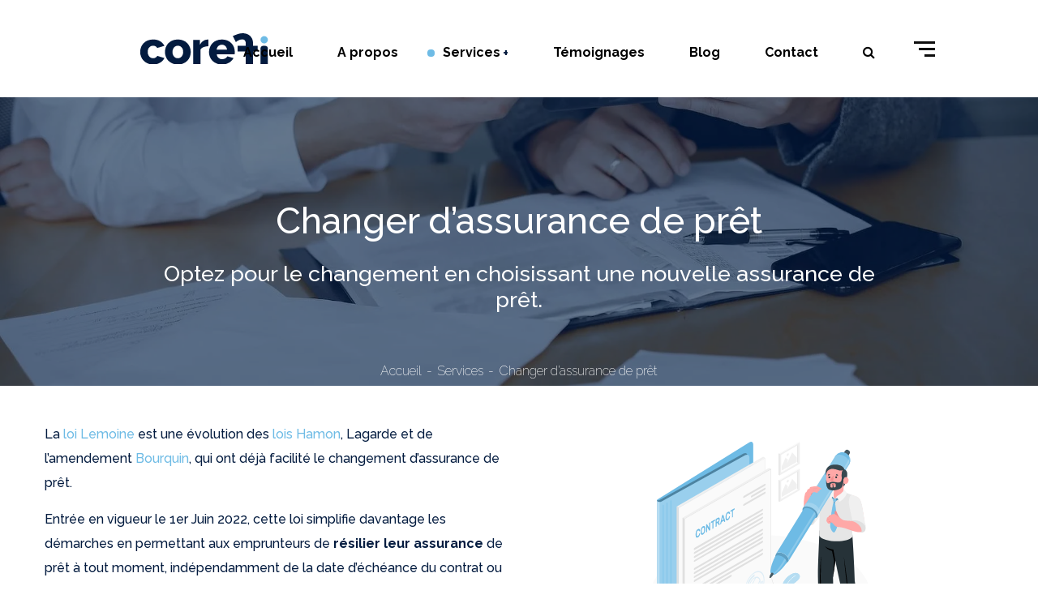

--- FILE ---
content_type: image/svg+xml
request_url: https://cdn-jenjd.nitrocdn.com/GcbNfOSguPfTVbtGBBLWBEctiymwYXpM/assets/images/optimized/rev-e4bd5ac/bycorefi.com/wp-content/uploads/2023/06/Signing-a-contract-amico.svg
body_size: 13568
content:
<svg xmlns="http://www.w3.org/2000/svg" viewBox="0 0 500 500"><g id="freepik--Floor--inject-3"><ellipse id="freepik--floor--inject-3" cx="250" cy="351.51" rx="227.89" ry="131.57" style="fill:#fafafa"></ellipse></g><g id="freepik--Shadows--inject-3"><ellipse id="freepik--Shadow--inject-3" cx="405.49" cy="411.82" rx="68.5" ry="39.55" style="fill:#ebebeb"></ellipse><path id="freepik--shadow--inject-3" d="M128.19,475.22l-74.43-43c-2.21-1.27-2.21-3.34,0-4.61L240.58,319.77a8.85,8.85,0,0,1,8,0l74.43,43c2.21,1.28,2.21,3.34,0,4.61L136.18,475.22A8.85,8.85,0,0,1,128.19,475.22Z" style="fill:#ebebeb"></path><path id="freepik--shadow--inject-3" d="M225.68,319.77,27.78,425.55c-2.26,1.31-2.26,3.43,0,4.73L42.9,439a9,9,0,0,0,8.19,0L249,333.23c2.26-1.31,2.26-3.42,0-4.73l-15.12-8.73A9,9,0,0,0,225.68,319.77Z" style="fill:#ebebeb"></path></g><g id="freepik--Pictures--inject-3"><g id="freepik--Picture--inject-3"><g id="freepik--Frame--inject-3"><polygon points="290.85 91.03 292.55 92.05 327.51 71.86 325.8 70.85 290.85 91.03" style="fill:#fafafa"></polygon><polygon points="325.8 70.85 292.55 90.04 292.55 55.22 325.81 36.04 325.8 70.85" style="fill:#fff"></polygon><path d="M330.72,29.47,289.34,53.36V97.61l41.38-23.89Zm-3.21,42.39-35,20.19V55.22l35-20.18Z" style="fill:#f0f0f0"></path><polygon points="327.51 71.86 325.8 70.85 325.81 36.04 327.51 35.04 327.51 71.86" style="fill:#e0e0e0"></polygon><polygon points="330.72 29.47 328.99 28.48 287.61 52.38 289.34 53.37 330.72 29.47" style="fill:#fafafa"></polygon><polygon points="287.61 52.38 289.34 53.37 289.34 97.61 287.61 96.62 287.61 52.38" style="fill:#e0e0e0"></polygon></g><g id="freepik--Land--inject-3"><polygon points="324.51 69.81 293.85 87.51 293.85 78.66 301.51 60.96 306.29 65.38 304.57 72.8 315.16 50.16 324.51 60.96 324.51 69.81" style="fill:#f0f0f0"></polygon><path d="M306,52.41a5,5,0,0,0-2.27,3.93c0,1.44,1,2,2.27,1.31a5,5,0,0,0,2.27-3.93C308.27,52.27,307.25,51.69,306,52.41Z" style="fill:#f0f0f0"></path></g></g><g id="freepik--picture--inject-3"><g id="freepik--frame--inject-3"><polygon points="290.85 145.42 292.55 146.44 327.51 126.25 325.8 125.24 290.85 145.42" style="fill:#fafafa"></polygon><polygon points="325.8 125.24 292.55 144.43 292.55 109.61 325.81 90.43 325.8 125.24" style="fill:#fff"></polygon><path d="M330.72,83.86l-41.38,23.89V152l41.38-23.89Zm-3.21,42.39-35,20.18V109.61l35-20.18Z" style="fill:#f0f0f0"></path><polygon points="327.51 126.25 325.8 125.24 325.81 90.43 327.51 89.43 327.51 126.25" style="fill:#e0e0e0"></polygon><polygon points="330.72 83.86 328.99 82.87 287.61 106.76 289.34 107.75 330.72 83.86" style="fill:#fafafa"></polygon><polygon points="287.61 106.76 289.34 107.75 289.34 152 287.61 151.01 287.61 106.76" style="fill:#e0e0e0"></polygon></g><g id="freepik--land--inject-3"><polygon points="324.51 124.2 293.85 141.9 293.85 133.05 301.51 115.35 306.29 119.77 304.57 127.19 315.16 104.55 324.51 115.35 324.51 124.2" style="fill:#f0f0f0"></polygon><path d="M306,106.8a5,5,0,0,0-2.27,3.93c0,1.44,1,2,2.27,1.31a5,5,0,0,0,2.27-3.93C308.27,106.66,307.25,106.08,306,106.8Z" style="fill:#f0f0f0"></path></g></g></g><g id="freepik--Plant--inject-3"><g id="freepik--Plants--inject-3"><path d="M291.46,359.53s-5-21.66,6-42.8c6.15-11.81,17.84-18.22,23.86-18.64,6.75-.46,13.26,5.64,6.82,13.38-6.13,7.36-17.25,10.19-24.87,29.54-5,12.76-4.95,22.31-4.95,22.31Z" style="fill:#6EBBE5"></path><path d="M291.46,359.53s-5-21.66,6-42.8c6.15-11.81,17.84-18.22,23.86-18.64,6.75-.46,13.26,5.64,6.82,13.38-6.13,7.36-17.25,10.19-24.87,29.54-5,12.76-4.95,22.31-4.95,22.31Z" style="fill:#fff;opacity:0.5"></path><path d="M295.85,354.1a.38.38,0,0,0,.4-.36c-1.42-23.86,14.17-43.51,25.69-49.85a.29.29,0,0,0,.12-.46.48.48,0,0,0-.58-.09c-11.69,6.43-27.51,26.33-26.07,50.45A.37.37,0,0,0,295.85,354.1Z" style="fill:#fff"></path><path d="M298.29,363.32c1.34-5.46,5.53-12.06,14-17.87s20-11,18.73-16.38-10.17-5.47-16.57-2.7-21.22,15.51-19.75,35Z" style="fill:#6EBBE5"></path><path d="M298.29,363.32c1.34-5.46,5.53-12.06,14-17.87s20-11,18.73-16.38-10.17-5.47-16.57-2.7-21.22,15.51-19.75,35Z" style="fill:#fff;opacity:0.65"></path><path d="M297,356.11a.42.42,0,0,0,.4-.3c1.93-11.55,19.59-25.69,27.45-27.74a.33.33,0,0,0,.28-.42.42.42,0,0,0-.52-.21c-8.24,2.15-26,16.29-28,28.3,0,.18.14.35.37.37Z" style="fill:#fff"></path></g></g><g id="freepik--Folder--inject-3"><g id="freepik--folder--inject-3"><path d="M37.58,428.63a3.11,3.11,0,0,1,1.7-2.5l168.94-106.2V164.51l20.95-25.92a31.18,31.18,0,0,0,6-16.82V34.19c0-5.23-3.6-7.23-8-4.47L39.28,146.46a3.11,3.11,0,0,0-1.7,2.5Z" style="fill:#6EBBE5"></path><path d="M223.57,57.54c0-5.23-3.71-7.41-8.28-4.88l-172,95.19a9.15,9.15,0,0,1-5.62.84,2.51,2.51,0,0,0,0,.27v279.4h0a3.23,3.23,0,0,1,1.66-2.23l168.94-106.2V164.51l15.35-19Z" style="opacity:0.30000000000000004"></path><path d="M39.12,430.86a9,9,0,0,0,8-.07l172-95.19c4.58-2.53,8.28-8.82,8.28-14V60.81c0-5.22-3.7-7.41-8.28-4.88l-172,95.19a9,9,0,0,1-8,.08A2.67,2.67,0,0,1,37.58,149V428.63A2.65,2.65,0,0,0,39.12,430.86Z" style="fill:#6EBBE5"></path><path d="M39.12,430.86a9,9,0,0,0,8-.07l172-95.19c4.58-2.53,8.28-8.82,8.28-14V60.81c0-5.22-3.7-7.41-8.28-4.88l-172,95.19a9,9,0,0,1-8,.08A2.67,2.67,0,0,1,37.58,149V428.63A2.65,2.65,0,0,0,39.12,430.86Z" style="fill:#fff;opacity:0.30000000000000004"></path><path d="M43,152.09a7.88,7.88,0,0,1-3.85-.89A2.67,2.67,0,0,1,37.58,149V428.63a2.65,2.65,0,0,0,1.54,2.23,7.88,7.88,0,0,0,3.85.9Z" style="fill:#fff;opacity:0.30000000000000004"></path><path d="M66,148.9a.47.47,0,0,0-.47.48V411.19a.48.48,0,0,0,1,0V149.38A.47.47,0,0,0,66,148.9Zm-15.37,8.88a.47.47,0,0,0-.47.47V420.07a.47.47,0,1,0,.94,0V158.25A.47.47,0,0,0,50.65,157.78Zm7.69-4.44a.48.48,0,0,0-.48.47V415.63a.48.48,0,0,0,.48.47.47.47,0,0,0,.47-.47V153.81A.47.47,0,0,0,58.34,153.34Z" style="fill:#6EBBE5"></path></g></g><g id="freepik--Contract--inject-3"><g id="freepik--Sheet--inject-3"><polygon points="81.94 163.94 77.99 161.66 255.52 59.16 259.48 61.44 81.94 163.94" style="fill:#f0f0f0"></polygon><polygon points="259.48 61.44 259.48 334.1 81.87 436.64 81.94 163.94 259.48 61.44" style="fill:#fafafa"></polygon><path d="M258.53,63.07V333.56L82.82,435l.07-270.52L258.53,63.07m1-1.63L81.94,163.94l-.07,272.7L259.48,334.1V61.44Z" style="fill:#ebebeb"></path><polygon points="81.94 163.94 81.87 436.64 78.03 434.42 77.99 161.66 81.87 163.89 81.94 163.94" style="fill:#e0e0e0"></polygon></g><g id="freepik--contract--inject-3"><g id="freepik--sheet--inject-3"><path d="M309.18,358.42V363L131.64,465.48l-2-1.13A79.15,79.15,0,0,1,90.2,396V184.43L267.73,81.93l4,2.28V293.49A75,75,0,0,0,309.18,358.42Z" style="fill:#f0f0f0"></path><path d="M271.69,293.49V84.21L94.16,186.71V396a75,75,0,0,0,37.48,64.93l177.54-102.5A75,75,0,0,1,271.69,293.49ZM95,396V187.21L270.81,85.72V293.49a76.06,76.06,0,0,0,36.64,64.92L131.64,459.91A74.32,74.32,0,0,1,95,396Z" style="fill:#e0e0e0"></path><path d="M307.45,358.41,131.64,459.91A74.32,74.32,0,0,1,95,396V187.21L270.81,85.72V293.49A76.06,76.06,0,0,0,307.45,358.41Z" style="fill:#fafafa"></path><path d="M94.15,396V186.71l-4-2.28V396a79.15,79.15,0,0,0,39.46,68.36l2,1.13v-4.56A75,75,0,0,1,94.15,396Z" style="fill:#e0e0e0"></path><polygon points="131.64 460.92 131.64 465.48 309.19 362.99 309.19 358.42 131.64 460.92" style="opacity:0.15"></polygon></g><g id="freepik--Text--inject-3"><path d="M216.37,139.47,258.74,115c1-.6,1.89-.17,1.89,1a4.06,4.06,0,0,1-1.89,3.14l-42.37,24.47c-1.05.6-1.9.17-1.9-1A4,4,0,0,1,216.37,139.47Z" style="fill:#e0e0e0"></path><path d="M216.37,155.87l42.37-24.47c1-.6,1.89-.17,1.89,1a4.06,4.06,0,0,1-1.89,3.14L216.37,160c-1.05.6-1.9.17-1.9-1A4,4,0,0,1,216.37,155.87Z" style="fill:#e0e0e0"></path><path d="M232.23,138.51l26.51-15.31c1-.6,1.89-.17,1.89,1a4.06,4.06,0,0,1-1.89,3.14l-26.51,15.31c-1,.6-1.9.17-1.9-1A4,4,0,0,1,232.23,138.51Z" style="fill:#e0e0e0"></path></g><g id="freepik--text--inject-3"><path d="M115.05,246.45,253.53,166.5c1.05-.6,1.89-.17,1.89,1a4,4,0,0,1-1.89,3.14l-138.48,80c-1,.61-1.89.18-1.89-1A4.08,4.08,0,0,1,115.05,246.45Z" style="fill:#e0e0e0"></path><path d="M115.05,254.65l138.48-80c1.05-.6,1.89-.17,1.89,1a4,4,0,0,1-1.89,3.14L115.05,258.75c-1,.61-1.89.18-1.89-1A4.08,4.08,0,0,1,115.05,254.65Z" style="fill:#e0e0e0"></path><path d="M115.05,262.85l138.48-80c1.05-.6,1.89-.17,1.89,1a4,4,0,0,1-1.89,3.14L115.05,267c-1,.61-1.89.18-1.89-1A4.08,4.08,0,0,1,115.05,262.85Z" style="fill:#e0e0e0"></path><path d="M115.05,271.05l138.48-80c1.05-.6,1.89-.17,1.89,1a4,4,0,0,1-1.89,3.14L115.05,275.15c-1,.61-1.89.18-1.89-1A4.06,4.06,0,0,1,115.05,271.05Z" style="fill:#e0e0e0"></path></g><g id="freepik--text--inject-3"><path d="M115.05,287.61l138.48-80c1.05-.61,1.89-.18,1.89,1a4.05,4.05,0,0,1-1.89,3.15L115.05,291.71c-1,.6-1.89.17-1.89-1A4.06,4.06,0,0,1,115.05,287.61Z" style="fill:#e0e0e0"></path><path d="M115.05,295.81l138.48-79.95c1.05-.61,1.89-.18,1.89.95a4.05,4.05,0,0,1-1.89,3.15l-138.48,80c-1,.6-1.89.17-1.89-1A4.06,4.06,0,0,1,115.05,295.81Z" style="fill:#e0e0e0"></path><path d="M115.05,304l138.48-79.94c1.05-.61,1.89-.18,1.89.95a4.05,4.05,0,0,1-1.89,3.15L115.05,308.1c-1,.61-1.89.18-1.89-1A4.1,4.1,0,0,1,115.05,304Z" style="fill:#e0e0e0"></path><path d="M115.05,312.2l138.48-79.94c1.05-.61,1.89-.18,1.89,1a4.05,4.05,0,0,1-1.89,3.15L115.05,316.3c-1,.61-1.89.18-1.89-.95A4.1,4.1,0,0,1,115.05,312.2Z" style="fill:#e0e0e0"></path></g><path d="M115.05,328.76l138.48-79.95c1.05-.6,1.89-.18,1.89,1a4,4,0,0,1-1.89,3.14l-138.48,80c-1,.6-1.89.17-1.89-1A4.06,4.06,0,0,1,115.05,328.76Z" style="fill:#e0e0e0"></path><path d="M115.05,337,253.53,257c1.05-.6,1.89-.18,1.89,1a4,4,0,0,1-1.89,3.14L115.05,341.06c-1,.6-1.89.17-1.89-1A4.06,4.06,0,0,1,115.05,337Z" style="fill:#e0e0e0"></path><path d="M115.05,345.16l74.22-42.88c1-.6,1.89-.17,1.89,1a4.06,4.06,0,0,1-1.89,3.14l-74.22,42.88c-1,.6-1.89.17-1.89-1A4.06,4.06,0,0,1,115.05,345.16Z" style="fill:#e0e0e0"></path><path d="M115.05,359.73l49.31-28.51c1-.6,1.89-.18,1.89,1a4,4,0,0,1-1.89,3.14l-49.31,28.51c-1,.6-1.89.17-1.89-1A4.06,4.06,0,0,1,115.05,359.73Z" style="fill:#6EBBE5"></path><path d="M124,218.22a1.27,1.27,0,0,1,.16-.55.78.78,0,0,1,.28-.31l1.23-.72a.25.25,0,0,1,.3,0,.47.47,0,0,1,.11.39,11,11,0,0,1-.31,2.1,10.66,10.66,0,0,1-.81,2.2,10.21,10.21,0,0,1-1.39,2.06,7.48,7.48,0,0,1-2,1.66,3.7,3.7,0,0,1-1.85.59,2,2,0,0,1-1.37-.54,3.4,3.4,0,0,1-.87-1.55,9.34,9.34,0,0,1-.38-2.38q0-.87,0-2t0-2a15.33,15.33,0,0,1,.38-2.81,11.52,11.52,0,0,1,.87-2.56,9.51,9.51,0,0,1,1.37-2.12,7,7,0,0,1,1.85-1.55,4.21,4.21,0,0,1,2-.68A2.2,2.2,0,0,1,125,208a2.74,2.74,0,0,1,.81,1.27,6.61,6.61,0,0,1,.31,1.73,1,1,0,0,1-.11.52.82.82,0,0,1-.3.35l-1.23.71a.28.28,0,0,1-.29,0,.41.41,0,0,1-.16-.36,2.61,2.61,0,0,0-.22-.79,1.27,1.27,0,0,0-.45-.54,1.22,1.22,0,0,0-.73-.15,2.51,2.51,0,0,0-1,.38,3.73,3.73,0,0,0-1,.87,5.33,5.33,0,0,0-.74,1.18,6,6,0,0,0-.45,1.39,8.33,8.33,0,0,0-.19,1.48c0,.61,0,1.27,0,2s0,1.37,0,1.95a5.23,5.23,0,0,0,.19,1.28,1.86,1.86,0,0,0,.45.85,1.1,1.1,0,0,0,.74.32,1.93,1.93,0,0,0,1-.31,4.71,4.71,0,0,0,1-.82,5.21,5.21,0,0,0,.73-1,5.28,5.28,0,0,0,.47-1.07A5.1,5.1,0,0,0,124,218.22Z" style="fill:#6EBBE5"></path><path d="M127.49,211.12a16,16,0,0,1,.32-2.66,11.94,11.94,0,0,1,.83-2.49,9.75,9.75,0,0,1,1.37-2.14,7.12,7.12,0,0,1,2-1.63,3.72,3.72,0,0,1,1.93-.62,1.91,1.91,0,0,1,1.36.56,3.51,3.51,0,0,1,.84,1.53,9.48,9.48,0,0,1,.33,2.29c0,.29,0,.61,0,1s0,.73,0,1.11,0,.75,0,1.11,0,.7,0,1a15,15,0,0,1-.32,2.66,11.94,11.94,0,0,1-.83,2.49,9.11,9.11,0,0,1-1.38,2.14,7.3,7.3,0,0,1-1.93,1.61,3.93,3.93,0,0,1-2,.63,2,2,0,0,1-1.37-.55,3.53,3.53,0,0,1-.83-1.54,10,10,0,0,1-.32-2.28c0-.29,0-.61,0-1v-2.22C127.47,211.76,127.48,211.42,127.49,211.12Zm6.88-3.86a3,3,0,0,0-.7-2.2c-.44-.37-1-.35-1.71.06a4.37,4.37,0,0,0-1.71,1.92,7.25,7.25,0,0,0-.71,3c0,.61,0,1.27,0,2s0,1.38,0,2a3,3,0,0,0,.71,2.19c.43.36,1,.33,1.71-.08a4.43,4.43,0,0,0,1.71-1.9,7.13,7.13,0,0,0,.7-3c0-.61,0-1.27,0-2S134.39,207.84,134.37,207.26Z" style="fill:#6EBBE5"></path><path d="M145.33,211.09c-.17.1-.3.11-.39,0l-.2-.21-4.26-7.28v9.64a1.27,1.27,0,0,1-.12.52.75.75,0,0,1-.29.35l-1.23.71a.22.22,0,0,1-.29,0,.51.51,0,0,1-.12-.38V199.33a1.23,1.23,0,0,1,.12-.52.75.75,0,0,1,.29-.35l1.07-.62c.17-.1.3-.1.39,0l.2.22,4.25,7.28v-9.64a1.21,1.21,0,0,1,.13-.52.69.69,0,0,1,.29-.35l1.23-.71a.2.2,0,0,1,.28,0,.45.45,0,0,1,.13.37v15.12a1.07,1.07,0,0,1-.13.51.77.77,0,0,1-.28.36Z" style="fill:#6EBBE5"></path><path d="M156.26,188.4a.22.22,0,0,1,.29,0,.5.5,0,0,1,.12.37v1.67a1.19,1.19,0,0,1-.12.51.84.84,0,0,1-.29.36l-2.73,1.58v12.82a1.14,1.14,0,0,1-.13.52.74.74,0,0,1-.29.35l-1.23.71a.21.21,0,0,1-.28,0,.47.47,0,0,1-.13-.38V194.09l-2.73,1.58a.22.22,0,0,1-.29,0,.51.51,0,0,1-.12-.38v-1.66a1.19,1.19,0,0,1,.12-.51.84.84,0,0,1,.29-.36Z" style="fill:#6EBBE5"></path><path d="M162.52,184.78c1.27-.73,2.23-.83,2.89-.31s1,1.6,1,3.2a9.91,9.91,0,0,1-.51,3.21,8,8,0,0,1-1.5,2.65l2.1,4.57a.68.68,0,0,1,0,.23,1,1,0,0,1-.1.42.65.65,0,0,1-.24.29l-1.29.75q-.3.18-.45,0a.8.8,0,0,1-.2-.29l-2-4.3-2,1.17v5.45a1.27,1.27,0,0,1-.12.52.75.75,0,0,1-.29.35l-1.23.71a.21.21,0,0,1-.29,0,.5.5,0,0,1-.12-.37V187.92a1.23,1.23,0,0,1,.12-.52.75.75,0,0,1,.29-.35Zm-2.28,8.69,2.21-1.27a3.93,3.93,0,0,0,1.38-1.27,3.61,3.61,0,0,0,.52-2.07c0-.88-.17-1.36-.52-1.46a1.9,1.9,0,0,0-1.38.35L160.24,189Z" style="fill:#6EBBE5"></path><path d="M173.38,178.52c.16-.1.28-.1.36,0a1.21,1.21,0,0,1,.22.47l3.72,12.64a.63.63,0,0,1,0,.16,1.2,1.2,0,0,1-.13.51.77.77,0,0,1-.29.36l-1.09.63c-.2.11-.35.13-.43,0a.64.64,0,0,1-.16-.29l-.66-2.22-4.8,2.78-.65,3a2.33,2.33,0,0,1-.17.48,1,1,0,0,1-.43.45l-1.09.63a.21.21,0,0,1-.29,0,.5.5,0,0,1-.12-.37,1,1,0,0,1,0-.18l3.73-16.94a3.52,3.52,0,0,1,.21-.72.87.87,0,0,1,.37-.41Zm.83,9.79-1.67-5.71-1.67,7.64Z" style="fill:#6EBBE5"></path><path d="M185.4,182.76a1.54,1.54,0,0,1,.16-.55.86.86,0,0,1,.28-.31l1.23-.71a.25.25,0,0,1,.3,0,.47.47,0,0,1,.12.39,11.91,11.91,0,0,1-.32,2.1,9.74,9.74,0,0,1-.81,2.2A10.66,10.66,0,0,1,185,188a7.88,7.88,0,0,1-2,1.66,3.7,3.7,0,0,1-1.85.59,2,2,0,0,1-1.37-.55,3.49,3.49,0,0,1-.87-1.54,9.51,9.51,0,0,1-.37-2.38c0-.59,0-1.23,0-1.95s0-1.38,0-2a15.44,15.44,0,0,1,.37-2.81,12.76,12.76,0,0,1,.87-2.55,10,10,0,0,1,1.37-2.13,7.17,7.17,0,0,1,1.85-1.54,4.1,4.1,0,0,1,2-.68,2.18,2.18,0,0,1,1.38.46,2.7,2.7,0,0,1,.81,1.28,6.89,6.89,0,0,1,.32,1.73,1.07,1.07,0,0,1-.12.52.78.78,0,0,1-.3.34l-1.23.72a.3.3,0,0,1-.29,0c-.09,0-.14-.17-.16-.36a2.2,2.2,0,0,0-.22-.79,1.24,1.24,0,0,0-.45-.53,1.09,1.09,0,0,0-.73-.15,2.47,2.47,0,0,0-1,.37,3.92,3.92,0,0,0-1,.88,5.65,5.65,0,0,0-.74,1.17,6.66,6.66,0,0,0-.45,1.39,8.44,8.44,0,0,0-.19,1.49c0,.6,0,1.27,0,2s0,1.37,0,1.95a5.16,5.16,0,0,0,.19,1.28,1.9,1.9,0,0,0,.45.85,1.13,1.13,0,0,0,.74.33,1.93,1.93,0,0,0,1-.32,4.43,4.43,0,0,0,1-.82,5.28,5.28,0,0,0,1.2-2.06A5.19,5.19,0,0,0,185.4,182.76Z" style="fill:#6EBBE5"></path><path d="M196.35,165.26a.2.2,0,0,1,.28,0,.46.46,0,0,1,.13.37v1.66a1.08,1.08,0,0,1-.13.52.74.74,0,0,1-.28.35l-2.74,1.58v12.83a1.19,1.19,0,0,1-.12.51.84.84,0,0,1-.29.36l-1.23.71a.24.24,0,0,1-.29,0,.52.52,0,0,1-.12-.38V171l-2.74,1.58a.24.24,0,0,1-.29,0,.52.52,0,0,1-.12-.38v-1.66a1.19,1.19,0,0,1,.12-.51.78.78,0,0,1,.29-.36Z" style="fill:#6EBBE5"></path><path d="M237.8,305.15v-4.28c-9.46,5.47-17.17,20.19-17.17,32.81l3.21-1.85C223.84,321.56,230.11,309.6,237.8,305.15Zm12.38,11.47c0-9.1-5.55-13.3-12.38-9.36s-12.37,14.55-12.37,23.65,5.55,13.3,12.37,9.36S250.18,325.72,250.18,316.62ZM227,330c0-7.91,4.83-17.15,10.77-20.58.42-.24.83-.43,1.23-.61l-11.92,22.79C227.06,331.07,227,330.54,227,330Zm.46,3.89,13.43-25.65c3.47-.6,6.2,1.49,7.22,5.55l-13.36,25.52C231.3,339.94,228.54,337.89,227.49,333.87Zm21-17.8c0,.47.06,1,.06,1.48,0,7.92-4.84,17.15-10.78,20.58a10.89,10.89,0,0,1-1.13.57ZM237.8,296.62c-11.22,6.48-20.36,23.93-20.36,38.9s9.14,21.88,20.36,15.39S258.17,327,258.17,312,249,290.14,237.8,296.62Zm0,52.15c-10.34,6-18.75-.39-18.75-14.18s8.41-29.86,18.75-35.83,18.76.39,18.76,14.18S248.15,342.8,237.8,348.77Zm14-33.07c0,10.27-6.27,22.24-14,26.68v4.28c9.47-5.47,17.18-20.18,17.18-32.81Z" style="fill:#6EBBE5;opacity:0.2"></path><path d="M203.3,375.7l-76.37,44.12a1.37,1.37,0,0,1-2.07-.78l0-.13a2.3,2.3,0,0,1,1-2.54l76.37-44.13a1.34,1.34,0,0,1,2,.8l0,.13A2.24,2.24,0,0,1,203.3,375.7Z" style="fill:#e0e0e0"></path><path d="M184.93,396.67l-53.48,31a1.54,1.54,0,0,1-2.23-.72l0-.07a2,2,0,0,1,.84-2.49l53.49-31a1.49,1.49,0,0,1,2.18.74l0,.07A2,2,0,0,1,184.93,396.67Z" style="fill:#e0e0e0"></path><path d="M272.69,346.34l-53.48,31a1.53,1.53,0,0,1-2.23-.72l0-.07a2,2,0,0,1,.84-2.49l53.48-31a1.51,1.51,0,0,1,2.19.74l0,.07A2,2,0,0,1,272.69,346.34Z" style="fill:#e0e0e0"></path><path d="M171.91,371a16,16,0,0,1-4.29,5.94,1.5,1.5,0,0,1-.62.4c-.37.07-.49-.24-.54-.66a8.53,8.53,0,0,1,.13-2.08c.16-1.37.36-2.73.58-4.09q.56-3.28,1.2-6.55c.39-.92.76-1.85,1.11-2.8a72.74,72.74,0,0,0,2.55-8.39c.67-2.8,1.29-5.85.78-8.74-.05-.28-.42-.5-.56-.19-1.2,2.66-1.62,5.88-2.22,8.81l-2.1,10.2c-.05.23-.09.45-.14.68q-1,2.42-2.18,4.71-.69,1.35-1.44,2.64a17.51,17.51,0,0,1-1.5,2.41c-.77.92-1.77.63-2.23-.54a3.44,3.44,0,0,1-.2-.78,9.67,9.67,0,0,0,1.77-2.48,21.94,21.94,0,0,0,1.43-3.19,23.15,23.15,0,0,0,.93-3.62c.13-.81.43-2.05-.06-2.73s-1.19-.07-1.57.57a23.23,23.23,0,0,0-1.55,3.3,20.39,20.39,0,0,0-1.56,7.42,2.83,2.83,0,0,0,0,.29c-.08.06-.15.13-.24.19a1.39,1.39,0,0,1-2.29-1.17c0-.39-.47-.55-.63-.21-.54,1.2-.58,2.7-1.23,3.81-.3.5-.85,1.12-1.34.76a1.09,1.09,0,0,1-.39-.88c.06-.18.13-.35.18-.53.13-.38-.38-.65-.56-.39a1.41,1.41,0,0,0-.27.78c-.31.89-.64,1.77-1,2.62a8.74,8.74,0,0,1,0-2.75c.06-.36-.55-.6-.62-.21a26.28,26.28,0,0,1-1,3.58c-.21.59-.45,1.17-.71,1.74a6.68,6.68,0,0,1-1,1.83c-.2.2-.49.39-.74.24s-.29-.77-.3-1.16c0-.65,0-1.31.05-2a23.09,23.09,0,0,1,.61-3.81c.1-.43-.51-.71-.64-.28a45,45,0,0,1-2.15,5.83c-.41.91-.84,1.81-1.32,2.66-.22.4-.8,1.29-1.28,1.27.1-.18.19-.36.29-.53a45.55,45.55,0,0,0,2.77-6.33,28.14,28.14,0,0,0,1.55-6.8,1.91,1.91,0,0,0-.56-1.72,10.44,10.44,0,0,0,.08-3.56c-.39-2.09-1.94-2.86-3.46-2.38-1.82.57-3.26,2.4-4.52,4.13A43.56,43.56,0,0,0,133,377.59a49.76,49.76,0,0,0-1.77,6.47c-.42,2.08-1,4.6-.28,6.65,1.7,4.88,6.43.39,8.34-2a32.61,32.61,0,0,0,3-4.64,1.39,1.39,0,0,0,1.51-.5,9.84,9.84,0,0,0,1.53-2.58c.53-1.1,1-2.23,1.46-3.39,0,.43,0,.86,0,1.29a4.65,4.65,0,0,0,.25,2.15,1.1,1.1,0,0,0,1.07.58c1.07-.1,1.7-1.81,2.17-2.88a22,22,0,0,0,.93-2.54,8.44,8.44,0,0,0,.31,1.32.3.3,0,0,0,.56.08q.61-1.31,1.11-2.67a1.43,1.43,0,0,0,1.38.7c1.47-.36,1.73-2.45,2.2-4.09a2.22,2.22,0,0,0,.87.9,2,2,0,0,0,2.12-.15,3.4,3.4,0,0,0,.93,1.71,1.51,1.51,0,0,0,2.09.13,10.63,10.63,0,0,0,1.94-2.84c.62-1.08,1.22-2.19,1.79-3.32l.64-1.33c-.37,1.85-.71,3.71-1,5.58-.12.79-.23,1.58-.32,2.38a9.29,9.29,0,0,0-.12,2c.12,1.1.82,1.71,1.65,1.37a5,5,0,0,0,1.41-1.1,13.9,13.9,0,0,0,1.48-1.66,18.57,18.57,0,0,0,2.28-4C172.71,370.88,172.08,370.59,171.91,371Zm-1.39-17.62c.34-1.65.66-3.3,1-4.94a27.15,27.15,0,0,1,.84-3.16,20,20,0,0,1-.56,5.33c-.44,2-1,4.06-1.54,6-.34,1.11-.7,2.2-1.08,3.28C169.63,357.73,170.08,355.54,170.52,353.36Zm-30.17,32.58a20.9,20.9,0,0,1-3.61,4.35,10.61,10.61,0,0,1-2.08,1.44c-.72.38-1.51.66-2.19.06-1.31-1.15-1.16-3.53-.89-5.32a48.1,48.1,0,0,1,1.18-5.48,46.42,46.42,0,0,1,4.1-10.13,40.19,40.19,0,0,1,2.9-4.53c1.14-1.52,2.49-3.2,4.16-3.54,2.38-.48,2.53,2.33,2.06,5.14a3.22,3.22,0,0,0-1.87,1.19,14,14,0,0,0-2.56,5.9,18.08,18.08,0,0,0-.36,2.08,4.06,4.06,0,0,1-2,.68c-1.05,0-.9-1.75-.79-2.69a12,12,0,0,1,.76-3c.1-.24-.31-.59-.42-.34a12.88,12.88,0,0,0-.93,3.35,4.11,4.11,0,0,0,.35,2.85c.54.72,1.43.55,2.12.35a6.8,6.8,0,0,0,.81-.32,15.87,15.87,0,0,0,.15,3.71,6,6,0,0,0,.53,1.86C141.33,384.37,140.84,385.17,140.35,385.94Zm5.47-17.16a22.15,22.15,0,0,1-1.09,3.74,10.38,10.38,0,0,1-2.73,4,19.71,19.71,0,0,1,1.26-4.42,8.86,8.86,0,0,1,1.41-2.44,3.16,3.16,0,0,1,1-.82Zm-3.64,14c-.08-.29-.13-.63-.18-.86a12.22,12.22,0,0,1-.19-1.48,15.61,15.61,0,0,1,0-2.9v0a7.56,7.56,0,0,0,.91-.72,12.68,12.68,0,0,0,3.19-5.6c.21-.67.42-1.42.59-2.19,0,.06,0,.12,0,.21a4.23,4.23,0,0,1,0,.71,29.69,29.69,0,0,1-1.29,5.74A42.34,42.34,0,0,1,142.18,382.82ZM160.37,369a23.63,23.63,0,0,1,1.7-5.83,11.54,11.54,0,0,1,1.37-2.61c.05-.07.34-.38.43-.3s.06.31.06.37a3.48,3.48,0,0,1,0,.72q-.1.81-.27,1.62a20.63,20.63,0,0,1-2.22,6.11,11.4,11.4,0,0,1-1.23,1.87A13.7,13.7,0,0,1,160.37,369Zm32.22-9.65-.31-.07c.08-1.56.09-3.13.06-4.67-.05-3-.24-5.91-.57-8.83,0-.3-.07-.6-.12-.9.15-.9.28-1.8.38-2.71.18-1.77.3-4-1-5.05-.17-.14-.44-.13-.48.18a21.26,21.26,0,0,0,.31,6.12c0,.34.09.69.13,1a43.51,43.51,0,0,1-.9,4.29,43,43,0,0,1-1.74,5.32c-.34.86-.71,1.71-1.1,2.54a4.61,4.61,0,0,1-1.74,2.22,2.27,2.27,0,0,1-.21-1.12c0-.37-.48-.62-.58-.2a2.45,2.45,0,0,1-.08.29c.08-1,.19-2,.34-3,.05-.33-.48-.61-.57-.26a18.1,18.1,0,0,1-1.14,3.3,14.53,14.53,0,0,1-.86,1.61c-.18.3-.57,1-.9.92-.75-.1-.19-3,0-3.6,0-.18.09-.35.14-.53.38-.87.73-1.77,1-2.69.13-.36-.36-.69-.52-.36a14.58,14.58,0,0,0-.74,1.83,40.29,40.29,0,0,1-3.13,6c-.73,1.14-1.69,2.91-2.9,3.1-.7.1-.93-.52-.95-1.32a23,23,0,0,0,3.18-4.41c.65-1.18,3.83-7.69.89-7.41-1.28.12-2.08,1.79-2.64,3.12a27.22,27.22,0,0,0-1.6,5.12c-.17.84-.32,1.7-.41,2.56a6.33,6.33,0,0,0,0,.76,19.38,19.38,0,0,1-3.05,2.65c-.24.16.12.63.33.49a20,20,0,0,0,2.79-2.29,2.4,2.4,0,0,0,.21.64c.72,1.36,2.18.69,3-.16a22.37,22.37,0,0,0,3.14-4.75c.17-.32.34-.64.5-1-.14,1-.2,2.36.52,2.74s1.59-.82,2-1.59a15.69,15.69,0,0,0,.82-1.7c0,.35-.05.7-.06,1s.25.53.44.4a2,2,0,0,0,.44-.44,3,3,0,0,0,.32.74.37.37,0,0,0,.36.16c1.69-.5,2.6-3.07,3.35-4.89a44.61,44.61,0,0,0,2-6c.14-.57.28-1.15.4-1.73.12,1.25.22,2.5.28,3.75a73.49,73.49,0,0,1,.07,8.53,6.72,6.72,0,0,0-3.92,1.36,17.59,17.59,0,0,0-4.34,3.88,8.09,8.09,0,0,0-1.69,5.39c.12,1.85,1,3.44,2.43,3.87,3,.92,5.56-3,6.71-6.15a27.72,27.72,0,0,0,1.43-7.58,1.86,1.86,0,0,1,.33,0C193,360.13,193,359.48,192.59,359.38Zm-17.84.68a27.73,27.73,0,0,1,1.11-4.12,9.56,9.56,0,0,1,2-3.8c.19-.18.7-.57.93-.42s.31.74.25,1.18a10.81,10.81,0,0,1-.59,2.2,22.67,22.67,0,0,1-1.85,3.8,23.14,23.14,0,0,1-2.13,3C174.53,361.14,174.67,360.45,174.75,360.06Zm16.54-17.61a18.36,18.36,0,0,1-.2-4.31C191.7,339.23,191.49,341.05,191.29,342.45Zm-.18,21.16c-.63,3.49-2.05,7.48-4.73,9a2.33,2.33,0,0,1-3.55-1.07,6.55,6.55,0,0,1,.39-5.37,13.47,13.47,0,0,1,4.29-4.45,7.58,7.58,0,0,1,4.06-1.76A36.76,36.76,0,0,1,191.11,363.61Z" style="fill:#455a64"></path><path id="freepik--shadow--inject-3" d="M90.72,400.44A74.3,74.3,0,0,0,93,416.86l21.51-12.37,5.73-16.66-5.73-1.09Z" style="fill:#e0e0e0"></path></g></g><g id="freepik--Sticker--inject-3"><g id="freepik--sticker--inject-3"><polygon points="112.58 383.39 70.3 407.8 70.3 425.55 112.58 401.14 120.26 387.83 112.58 383.39" style="fill:#6EBBE5"></polygon><path d="M86.51,402.57a.11.11,0,0,1,.16,0,.25.25,0,0,1,.07.21v8.47a.58.58,0,0,1-.07.28.37.37,0,0,1-.16.2l-.69.4a.12.12,0,0,1-.16,0,.25.25,0,0,1-.07-.21v-3.46L83,409.94v3.46a.59.59,0,0,1-.07.29.48.48,0,0,1-.16.2l-.69.4a.13.13,0,0,1-.16,0,.25.25,0,0,1-.07-.21V405.6a.62.62,0,0,1,.07-.29.42.42,0,0,1,.16-.2l.69-.4a.13.13,0,0,1,.16,0,.29.29,0,0,1,.07.22v3.36l2.57-1.48v-3.37a.65.65,0,0,1,.07-.29.47.47,0,0,1,.16-.2Z" style="fill:#fff"></path><path d="M92,406.91a.12.12,0,0,1,.16,0,.28.28,0,0,1,.06.2v.94a.71.71,0,0,1-.06.28.43.43,0,0,1-.16.2l-3.74,2.16a.12.12,0,0,1-.16,0,.25.25,0,0,1-.07-.21V402a.62.62,0,0,1,.07-.29.41.41,0,0,1,.16-.2L92,399.41a.12.12,0,0,1,.16,0,.29.29,0,0,1,.07.21v.93a.82.82,0,0,1-.07.29.45.45,0,0,1-.16.19l-2.75,1.59v2.08l2.56-1.47a.11.11,0,0,1,.16,0,.25.25,0,0,1,.07.21v.93a.65.65,0,0,1-.07.29.39.39,0,0,1-.16.19l-2.56,1.48v2.18Z" style="fill:#fff"></path><path d="M95.75,397.23c.71-.41,1.25-.47,1.62-.17a2.26,2.26,0,0,1,.55,1.79,5.57,5.57,0,0,1-.29,1.8,4.57,4.57,0,0,1-.83,1.48L98,404.69a.35.35,0,0,1,0,.13.53.53,0,0,1-.06.24.43.43,0,0,1-.13.16l-.73.42c-.11.06-.19.07-.25,0a.45.45,0,0,1-.11-.17l-1.12-2.41-1.13.66v3.05a.62.62,0,0,1-.07.29.42.42,0,0,1-.16.2l-.69.4a.12.12,0,0,1-.16,0,.24.24,0,0,1-.07-.2V399a.62.62,0,0,1,.07-.29.42.42,0,0,1,.16-.2Zm-1.28,4.87,1.24-.71a2.4,2.4,0,0,0,.77-.71,2.11,2.11,0,0,0,.29-1.17c0-.49-.1-.76-.29-.81a1,1,0,0,0-.77.19l-1.24.72Z" style="fill:#fff"></path><path d="M103,400.59a.12.12,0,0,1,.17,0,.29.29,0,0,1,.06.21v.93a.79.79,0,0,1-.06.29.4.4,0,0,1-.17.19l-3.73,2.16a.12.12,0,0,1-.17,0,.29.29,0,0,1-.06-.21v-8.47a.79.79,0,0,1,.06-.29.4.4,0,0,1,.17-.19l3.67-2.12a.12.12,0,0,1,.16,0,.29.29,0,0,1,.07.21v.93a.77.77,0,0,1-.07.29.56.56,0,0,1-.16.2l-2.75,1.58v2.09l2.56-1.48a.12.12,0,0,1,.16,0,.27.27,0,0,1,.07.21v.93a.62.62,0,0,1-.07.29.56.56,0,0,1-.16.2L100.18,400v2.17Z" style="fill:#fff"></path></g></g><g id="freepik--Character--inject-3"><g id="freepik--Chartacter--inject-3"><g id="freepik--Bottom--inject-3"><polygon points="386.13 402.8 380.2 400.54 382.16 396.53 385.8 399.95 386.13 402.8"></polygon><path d="M392.32,392.11s.22,3.87.27,5.09-5.17,5-6.46,5.6L385.8,400a21.9,21.9,0,0,0-3,4.6c-1,1.73-2.3,5-5.06,7.24-4.09,3.31-10.46,5-16.95,5.17s-10.2-1.41-12-2.82-2.42-3.07-1.95-4.71S392.32,392.11,392.32,392.11Z" style="fill:#263238"></path><path d="M375,378.83l-.07-2.24c-1.2,0-1.36,3.21-3.11,6.05a58.14,58.14,0,0,1-9.19,11.63c-6.61,6-12.5,9.7-15.44,12.39-4,3.59,2.93,9.37,13.52,8.82,5.25-.27,14.6-2.87,17.24-6s4.27-7.93,6.39-10.17,6.63-4.5,7.95-7.24c.73-1.5.36-5-.05-8-.38-2.74-.45-6.94-2-6.6l-.12,1.4c-.63,1.2-2.1,3.17-6.35,3.86C381.7,383.12,375.38,383.28,375,378.83Z" style="fill:#37474f"></path><path d="M380.41,382.87c-2-.18-4.19-.86-5-2.69l0-.06a5.12,5.12,0,0,1-1.39,4.31c-1.9,2.2-13.94,17.77-13.94,17.77s11.2-12.83,13.34-15.25c3.18-3.57,4.18-4,7.07-4.07Z" style="opacity:0.15"></path><path d="M377.75,387a.65.65,0,0,0,1.29-.14.65.65,0,0,0-.72-.57A.64.64,0,0,0,377.75,387Z" style="opacity:0.15"></path><path d="M374.61,390.44a.64.64,0,1,0,.57-.71A.64.64,0,0,0,374.61,390.44Z" style="opacity:0.15"></path><path d="M371.46,393.88a.65.65,0,0,0,.72.57.64.64,0,1,0-.14-1.28A.64.64,0,0,0,371.46,393.88Z" style="opacity:0.15"></path><path d="M368.32,397.32a.65.65,0,0,0,.72.57.64.64,0,0,0,.57-.71.65.65,0,0,0-1.29.14Z" style="opacity:0.15"></path><path d="M365.18,400.76a.65.65,0,0,0,.71.57.64.64,0,0,0,.58-.71.65.65,0,0,0-.71-.57A.64.64,0,0,0,365.18,400.76Z" style="opacity:0.15"></path><path d="M378.41,387.19a.26.26,0,0,0,.16-.44c-.13-.13-3.23-3.15-7.3-2.94h0a.27.27,0,0,0-.24.28.26.26,0,0,0,.28.24c3.84-.2,6.88,2.76,6.91,2.79A.25.25,0,0,0,378.41,387.19Z" style="fill:#263238"></path><path d="M375.27,390.62a.25.25,0,0,0,.16-.08.26.26,0,0,0,0-.37c-.13-.13-3.23-3.15-7.31-2.93h0a.26.26,0,0,0-.24.28.26.26,0,0,0,.27.24c3.84-.2,6.89,2.75,6.92,2.78A.26.26,0,0,0,375.27,390.62Z" style="fill:#263238"></path><path d="M372.13,394.07a.21.21,0,0,0,.16-.08.26.26,0,0,0,0-.37c-.13-.12-3.23-3.14-7.31-2.93h0a.27.27,0,0,0-.24.28.26.26,0,0,0,.27.24c3.84-.2,6.89,2.76,6.92,2.78A.23.23,0,0,0,372.13,394.07Z" style="fill:#263238"></path><path d="M369,397.51a.21.21,0,0,0,.16-.08.25.25,0,0,0,0-.36c-.13-.13-3.23-3.15-7.31-2.94h0a.26.26,0,0,0-.24.28.25.25,0,0,0,.27.24c3.84-.2,6.88,2.76,6.91,2.79A.27.27,0,0,0,369,397.51Z" style="fill:#263238"></path><path d="M365.84,401a.27.27,0,0,0,.17-.08.27.27,0,0,0,0-.37,10.68,10.68,0,0,0-7.31-2.93h0a.27.27,0,0,0-.25.28.26.26,0,0,0,.28.24c3.84-.2,6.88,2.75,6.91,2.78A.27.27,0,0,0,365.84,401Z" style="fill:#263238"></path><path d="M434.67,421.49c.9,5.06,2.09,8.35,4.26,11.12s6.05,3.09,8.94,2.48c4.05-.85,8-3.67,9.6-9.47.93-3.49.29-7.49-1.06-12.13Z" style="fill:#263238"></path><path d="M445.94,382.61c1.43-.06,2.67,6.74,4.31,13.49,1.75,7.24,4.49,11.08,5.81,15.95,1.83,6.74,1.72,9.89-.2,14.34s-11.88,9.87-16.79,4.41c-4-4.45-4.79-9.82-5.3-16.72A175.79,175.79,0,0,0,432,396.55c-.89-5.12-1.84-10.07-.67-10.79.18.75.39,1.7.58,2.43.14.56.62,3.33,1.42,3.26a10.68,10.68,0,0,0-.22-1.94,2.34,2.34,0,0,1,.2-1.71,2.69,2.69,0,0,1,1.49-.89,40.08,40.08,0,0,1,4.16-1.16,19.09,19.09,0,0,1,2.12-.34,22.64,22.64,0,0,1,3.75-.29,1.24,1.24,0,0,1,.85.6,2.1,2.1,0,0,1,.17.78,5.9,5.9,0,0,0,.35,1.39c.07.2.24.43.44.36s.2-.28.18-.45c-.09-.83-.27-1.42-.42-2.38-.07-.44-.22-1-.27-1.49S446,383.05,445.94,382.61Z" style="fill:#37474f"></path><path d="M451,414.37a.5.5,0,1,1-.6-.38A.5.5,0,0,1,451,414.37Z" style="opacity:0.15"></path><path d="M450,409.68a.5.5,0,1,1-.6-.38A.5.5,0,0,1,450,409.68Z" style="opacity:0.15"></path><path d="M449,405.25a.5.5,0,1,1-.6-.38A.5.5,0,0,1,449,405.25Z" style="opacity:0.15"></path><path d="M448,400.89a.5.5,0,1,1-.6-.38A.5.5,0,0,1,448,400.89Z" style="opacity:0.15"></path><path d="M436.86,402.93a.5.5,0,1,1-.6-.38A.5.5,0,0,1,436.86,402.93Z" style="opacity:0.15"></path><path d="M437.84,407.33a.49.49,0,0,1-.38.59.5.5,0,1,1,.38-.59Z" style="opacity:0.15"></path><path d="M438.82,411.75a.5.5,0,1,1-.6-.38A.5.5,0,0,1,438.82,411.75Z" style="opacity:0.15"></path><path d="M439.86,416.45a.5.5,0,1,1-1,.21.5.5,0,0,1,1-.21Z" style="opacity:0.15"></path><polygon points="444.32 418.19 436.55 385.51 438.38 385.25 444.32 418.19" style="opacity:0.15"></polygon><path d="M450.6,414.73h-.08c-3.37-.33-8.94.67-11,2a.25.25,0,0,1-.35-.08.26.26,0,0,1,.08-.35c2.19-1.42,7.81-2.44,11.34-2.08a.25.25,0,0,1,0,.5Z" style="fill:#263238"></path><path d="M449.56,410a.29.29,0,0,1-.13,0c-2.65-.89-8.6.49-11,2a.26.26,0,0,1-.35-.08.25.25,0,0,1,.08-.35c2.46-1.6,8.6-3,11.4-2.07a.25.25,0,0,1,0,.49Z" style="fill:#263238"></path><path d="M448.58,405.61a.23.23,0,0,1-.14,0c-2.65-.89-8.6.49-11,2a.26.26,0,0,1-.28-.43c2.47-1.59,8.61-3,11.4-2.07a.24.24,0,0,1,.16.32A.26.26,0,0,1,448.58,405.61Z" style="fill:#263238"></path><path d="M447.61,401.24h-.14c-2.65-.89-8.6.49-11,2a.25.25,0,1,1-.28-.42c2.47-1.6,8.61-3,11.4-2.08a.25.25,0,0,1,.16.33A.23.23,0,0,1,447.61,401.24Z" style="fill:#263238"></path><path d="M438.22,216c3.32,42.11,5.36,99.45,5.36,99.45.3,3.2,3.38,16.85,4.92,32.62,1.63,16.64,2.95,47.81,2.95,47.81s-11.64,6.26-21.07,3.12c0,0-10.11-52.5-14.94-72.11-4.58-18.56-11.74-53.74-11.74-53.74L398.83,308s.64,12,.29,20.4c-.42,9.77-6.65,56.71-6.65,56.71S379.81,392.53,370,385c0,0-1.7-64.74-2-76.49-.54-23.05,2.15-67.72,3-97.47Z" style="fill:#263238"></path><path d="M421.1,264.48q1.32,15.13,2.95,30.25.79,7.54,1.65,15.1l.86,7.55.44,3.77c.14,1.26.4,2.5.59,3.75,1.66,10,4.22,28.14,6,38.11s3.74,19.91,5.8,29.83q-2-15.06-4.32-30.06c-1.56-10-4-28.16-5.72-38.14-.2-1.25-.46-2.49-.61-3.74l-.46-3.77-.95-7.53q-.94-7.53-2-15.05Q423.39,279.49,421.1,264.48Z"></path><path d="M374.47,261.62c-1.06,9.41-1.62,18.88-2,28.34s-.78,19-.42,28.41.47,25.33.83,34.8.78,18.92,1.34,28.37q.23-14.21.09-28.4c-.06-9.46-.23-25.32-.43-34.78l-.17-7.09-.05-1.78,0-1.76,0-3.54.18-14.19.23-14.19C374.16,271.08,374.31,266.35,374.47,261.62Z"></path><path d="M403.7,273.16l-4.11-23.06s-11.43-1.67-17.29-6.93c0,0,3.78,7,14.56,9.68L401,273.23,398.83,308Z"></path></g><g id="freepik--Top--inject-3"><g id="freepik--Arm--inject-3"><path d="M354,144c.08-2,1-3.58,3.42-5.2a17.33,17.33,0,0,0,4.9-4.29c1.33-1.78,3.59-5.1,4.95-6.21s-.27-2.69-2.66-2.41-7.8,3-9.1,5.88S353.35,140.76,354,144Z" style="fill:#f28f8f"></path><path d="M385.1,134.49c-5.5.42-12.08.42-17.78,10.94-5.88,10.87-10.77,19.44-10.77,19.44a104,104,0,0,1-2.31-15.27c-.47-7.54-.27-10.84,2.12-15.17a125.75,125.75,0,0,0,9.17-14.79A73.68,73.68,0,0,0,353,121.37a2.55,2.55,0,0,0-1.59,1.1c-.21.42-.2.93-.4,1.36a2.82,2.82,0,0,1-1.49,1.26c-1.26.6-2.73,1.13-3.33,2.39-.33.7-.33,1.53-.61,2.25-.48,1.21-1.63,2-2.53,2.82a7.78,7.78,0,0,0-1.85,4c-1.92,7.76-2.44,15.65-2.44,27.68,0,8.35.5,19.78,3.36,26.1s8.61,13.46,17.05,5,23.16-31.91,23.16-31.91Z" style="fill:#ffa8a7"></path><path d="M357.29,133a14,14,0,0,0-3.92,2.3,4.83,4.83,0,0,1,.05,4.24c-1,2.56-2.92,3.55-2.44,6a4.18,4.18,0,0,1,2.24-3.84C356,140,357.62,134.48,357.29,133Z" style="fill:#f28f8f"></path><path d="M384.52,134.14c-5.23.56-10.59.85-15.75,7.92s-12.41,22-12.41,22l.19.84s4.25,5.4,5.11,16.06a22.18,22.18,0,0,1-5.76,17,8.86,8.86,0,0,1-2.49,1.06s2.1,1.54,5.15-.61,26.54-35.85,26.54-35.85Z" style="fill:#f0f0f0"></path><path d="M356.22,163.37l.33,1.5s2.77,9.7-.76,17.06-8.62,8.11-11.27,7.88c-2.91-.25-3.87-3.8-3.87-3.8l-.54-2.49a2.15,2.15,0,0,0-.65,2.49,67.48,67.48,0,0,0,4,9c1.61,2.91,7,7.11,11.64,4.55s7.53-8.85,7.53-17.21-1.92-13.69-3.22-15.47-3.61-5.58-3.61-5.58Z" style="fill:#e0e0e0"></path></g><g id="freepik--Chest--inject-3"><path d="M439.25,138.54s7.37,6.1,3.89,21.09a219.16,219.16,0,0,0-4.67,29.7c-.54,7.9.35,34.54.35,34.54-11.95,14.28-61.92,10.63-68.12-2.37,0,0-.71-50.54,3.81-68.44,2.56-10.14,6.16-16,10-18.92l17-4,15.43-.19Z" style="fill:#e6e6e6"></path></g><g id="freepik--Pen--inject-3"><path d="M432.37,53.08a5.36,5.36,0,1,0-9.13-5.63h0l-2.83,4.6a2.65,2.65,0,0,0,.19,2.69,8.38,8.38,0,0,0,6.46,4,2.68,2.68,0,0,0,2.48-1l2.83-4.6Z" style="fill:#455a64"></path><path d="M427.06,58.72a2.68,2.68,0,0,0,2.48-1l2.83-4.6h0a5.36,5.36,0,0,0,.23-5.21h0c.48,1.44-.88,3.62-2.45,6.17s-3.5,3.77-7.36,1.61c-2.81-1.57-2.47-3.29-2.07-4.11l-.31.51a2.65,2.65,0,0,0,.19,2.69A8.38,8.38,0,0,0,427.06,58.72Z" style="fill:#37474f"></path><path d="M432.08,75.09a16.66,16.66,0,0,0-28.37-17.47h0c-1.29,2.1-1.2,5,.59,8.35,3.57,6.61,12.55,12.14,20.06,12.35,3.75.11,6.42-1.13,7.72-3.23Z" style="fill:#6EBBE5"></path><path d="M431.49,66.74c-3.57-6.6-12.55-12.14-20.06-12.35-3.75-.11-6.43,1.14-7.72,3.23L341.36,158.83c-1.29,2.1-1.19,5,.59,8.35,3.57,6.61,12.55,12.14,20.06,12.36,3.75.1,6.43-1.14,7.72-3.23L432.08,75.09C433.37,73,433.27,70.05,431.49,66.74Z" style="fill:#6EBBE5"></path><path d="M431.49,66.74c-3.57-6.6-12.55-12.14-20.06-12.35-3.75-.11-6.43,1.14-7.72,3.23L341.36,158.83c-1.29,2.1-1.19,5,.59,8.35,3.57,6.61,12.55,12.14,20.06,12.36,3.75.1,6.43-1.14,7.72-3.23L432.08,75.09C433.37,73,433.27,70.05,431.49,66.74Z" style="fill:#fff;opacity:0.2"></path><path d="M358.49,185.88c-7.72-.22-16.95-5.91-20.62-12.7-1.83-3.4-1.93-6.43-.6-8.58l4.79-7.79c1.33-2.15,4.08-3.43,7.94-3.32,7.72.22,16.95,5.91,20.62,12.7,1.83,3.4,1.93,6.43.6,8.59l-4.79,7.78C365.1,184.71,362.35,186,358.49,185.88Z" style="fill:#6EBBE5"></path><path d="M358.49,185.88c-7.72-.22-16.95-5.91-20.62-12.7-1.83-3.4-1.93-6.43-.6-8.58l4.79-7.79c1.33-2.15,4.08-3.43,7.94-3.32,7.72.22,16.95,5.91,20.62,12.7,1.83,3.4,1.93,6.43.6,8.59l-4.79,7.78C365.1,184.71,362.35,186,358.49,185.88Z" style="fill:#fff;opacity:0.35000000000000003"></path><path d="M345.2,161.28c7.72.22,16.95,5.9,20.62,12.7,1.84,3.39,1.93,6.42.6,8.58s-4.07,3.43-7.93,3.32c-7.72-.22-16.95-5.91-20.62-12.7-1.83-3.4-1.93-6.43-.6-8.58S341.34,161.17,345.2,161.28Z" style="fill:#6EBBE5"></path><path d="M345.2,161.28c7.72.22,16.95,5.9,20.62,12.7,1.84,3.39,1.93,6.42.6,8.58s-4.07,3.43-7.93,3.32c-7.72-.22-16.95-5.91-20.62-12.7-1.83-3.4-1.93-6.43-.6-8.58S341.34,161.17,345.2,161.28Z" style="opacity:0.15"></path><path d="M281.88,258.87c1.15-1.86,3.53-3,6.88-2.87,6.68.19,14.68,5.11,17.86,11,1.59,2.94,1.67,5.57.52,7.43h0l-3.83,3.76h0a7.44,7.44,0,0,1-5.68,1.84c-6.16-.17-13.52-4.71-16.45-10.13a7.46,7.46,0,0,1-.91-5.9h0Z" style="fill:#6EBBE5"></path><g style="opacity:0.15"><path d="M281.88,258.87c1.15-1.86,3.53-3,6.88-2.87,6.68.19,14.68,5.11,17.86,11,1.59,2.94,1.67,5.57.52,7.43h0l-3.83,3.76h0a7.44,7.44,0,0,1-5.68,1.84c-6.16-.17-13.52-4.71-16.45-10.13a7.46,7.46,0,0,1-.91-5.9h0Z"></path></g><path d="M288.76,256c6.68.19,14.68,5.11,17.86,11,1.59,2.94,1.67,5.57.52,7.43l56.23-91.28c1.15-1.87,1.07-4.5-.52-7.44-3.18-5.89-11.17-10.81-17.86-11-3.34-.1-5.73,1-6.88,2.87l-56.23,91.29h0C283,257,285.41,255.9,288.76,256Z" style="fill:#6EBBE5"></path><path d="M302.82,278.52c1.07-1.66,1-4-.44-6.7-2.85-5.27-10.05-9.66-16.07-9.81-3-.07-5.11.89-6.13,2.56h0l0,.05h0v0c-3.58,5.86-10.62,23.56-9.78,32.38l.16.1a3.13,3.13,0,0,0,.41,1.37,7.72,7.72,0,0,0,6,3.63,3.23,3.23,0,0,0,1.35-.24h0C286.54,298.66,299.26,284.3,302.82,278.52Z" style="fill:#6EBBE5"></path><path d="M362.85,175.71a17.38,17.38,0,0,0-2.14-3.05L304.48,264a17,17,0,0,1,2.14,3.05c.1.19.18.38.27.57l56.24-91.29C363,176.09,363,175.9,362.85,175.71Zm9.12-5.84a7.83,7.83,0,0,0-.22-.93l55.46-90c7.28-11.81,7.25-16.78,4.61-21.67,1.57,4.83-5.1,15.58-6,17L369.92,165c.25.39.48.78.7,1.17l-4.8,7.79a12.91,12.91,0,0,1,1.35,3.67ZM274.24,301.44l2.92-1.31s2.12.22,8.44-5.53,10.13-12,16.78-22.78a16.19,16.19,0,0,0-2.61-3.47c-.07.14-7.48,14.5-16.77,24.65a53.81,53.81,0,0,1-9.25,8.18C273.91,301.27,274.07,301.36,274.24,301.44Z" style="fill:#fff;opacity:0.2"></path><path d="M272.74,297.41l-2.33,3.78c-1,1.65-2.65,6.31-1.34,7.12s4.74-2.75,5.76-4.4h0l2.33-3.77s-.05-1-1.79-2S272.74,297.41,272.74,297.41Z" style="fill:#455a64"></path><path d="M270.76,308a1.71,1.71,0,0,0-2.16-1.33c-.08.78.07,1.4.47,1.65S270.08,308.41,270.76,308Z" style="fill:#263238"></path></g><g id="freepik--Hand--inject-3"><path d="M365.5,119.64c1.43,0,4.07,1.54,6.14,2.89s4,1.45,3.32,3a3,3,0,0,1-2.75,1.26,11.92,11.92,0,0,1-3.37-.63c2.45,2.11,3,2.95,2.27,3.69-1,1.07-2.82.94-4.3.21.83.85,1.77,1.29,1.34,2.1s-1.94,1.06-3.7.74a10.22,10.22,0,0,1-3.21-1.13c-1.87.5-3.95,1.22-3.95,1.22A45.06,45.06,0,0,1,365.5,119.64Z" style="fill:#ffa8a7"></path><path d="M366.81,130c-1-.57-2-1.29-3-1.88a4.53,4.53,0,0,0-3.29-.36c-1.15.14-2.3.36-3.45.58s-2.3.4-3.47.55c1.12-.32,2.26-.6,3.41-.88s2.29-.5,3.46-.67a10.57,10.57,0,0,1,1.79-.1,3.3,3.3,0,0,1,1.72.6C365,128.54,365.88,129.3,366.81,130Z" style="fill:#f28f8f"></path><path d="M368.84,126.12c-.89-.57-1.78-1.14-2.69-1.67-.46-.25-.92-.54-1.37-.73a4.05,4.05,0,0,0-1.49-.14c-1,0-2.09.19-3.13.32s-2.1.27-3.16.36c1-.27,2.06-.49,3.11-.69a25.43,25.43,0,0,1,3.17-.41,4.25,4.25,0,0,1,1.64.2,10,10,0,0,1,1.4.81A22.86,22.86,0,0,1,368.84,126.12Z" style="fill:#f28f8f"></path></g><g id="freepik--Head--inject-3"><path d="M420.94,84.9s3.33,0,5.77,4.08c1.23,2,2.26,5.81,0,17a44,44,0,0,1-4.49,12.41,5.39,5.39,0,0,1-3,2.71l-.32-8.43-.06-5.88s-4.09-4.9-4.77-9.09c-.87-5.38.13-7.67.13-7.67Z" style="fill:#37474f"></path><path d="M422.11,85.11c-1.13-4.68-7.49-9.93-19.1-9.81-9.51.11-14.85,3.72-17.79,9.46s-.31,12.76-.31,12.76l29.66-3.86Z" style="fill:#37474f"></path><path d="M426.74,114.59c-3.19,1.91-6.43-.92-6.43-.92l.46,17.39s-.13,3.37-5.28,6.65c-7.3,4.65-10.5,5.86-13.46,10.52-2.92-7.32-5.92-11.34-1.44-17.31l-.24-4a27.66,27.66,0,0,1-5.24.17c-3.9-.36-6.52-3.27-7.94-7.38-2.09-6.08-3.4-15.93-1.74-26.61a9,9,0,0,1,2.86-5.38c7.24-6.41,16.07-2.61,22.69-.51a12.2,12.2,0,0,0,8.12-.55c-2.09,2.63-3,5.1-2.35,17.06a7.17,7.17,0,0,0,1.8,2.06c1.49,1.14,2.44-2.11,3.55-3.42a4.86,4.86,0,0,1,7.67,1.25A8,8,0,0,1,426.74,114.59Z" style="fill:#ffa8a7"></path><path d="M404.54,96.85l4.38,1.58a2.43,2.43,0,0,0-1.45-3.05A2.27,2.27,0,0,0,404.54,96.85Z" style="fill:#37474f"></path><path d="M388.37,98.11l4.42-1.59a2.26,2.26,0,0,0-2.93-1.46A2.47,2.47,0,0,0,388.37,98.11Z" style="fill:#37474f"></path><path d="M407.28,101.34a1.9,1.9,0,1,1-1.95-1.84A1.89,1.89,0,0,1,407.28,101.34Z" style="fill:#263238"></path><path d="M393.16,101.54a1.9,1.9,0,1,1-2-1.84A1.73,1.73,0,0,1,393.16,101.54Z" style="fill:#263238"></path><path d="M400.08,97.58l-.79,12.14-6.52-1.94A28.32,28.32,0,0,1,400.08,97.58Z" style="fill:#f28f8f"></path><path d="M416.8,102.75c-.29,8.28-3.13,8.89-6.06,9.4-3.89.69-5.83-1.39-12.79-1.3-4.22.05-5.53,1.32-7.92,2.34-1.76.75-3.21.55-3.91-1a27.56,27.56,0,0,1-1.44-8.92,66.22,66.22,0,0,0,.51,13.55c.62,3.88,2.08,7.19,4.25,9,3,2.48,9.23,3.43,17,1.62s10.66-5.08,11.57-7.84c2.92-9,1.68-13.16,2.68-14.86S416.8,102.75,416.8,102.75Z" style="fill:#37474f"></path><path d="M398.93,113.32c4-.13,5.28.57,5.5,3.29.32,3.89.15,5.2-1.34,5.42-1.75.27-3,.39-3.11-.72a4.44,4.44,0,0,1,.22-2.49c.61-.76.39-.86-1.35-.8s-1.72.37-1.19.9c.38.39.36,1.72.37,2.49s-.18,1.17-2.69,1c-2.19-.18-1.84-1.94-1.84-5.29C393.5,114.83,394.43,113.47,398.93,113.32Z" style="fill:#ffa8a7"></path><path d="M402.7,113.88l-6.46,1a3.2,3.2,0,0,0,3.64,2.84A3.42,3.42,0,0,0,402.7,113.88Z" style="fill:#b16668"></path><path d="M401.86,114.87a3,3,0,0,1,.79.06,3.38,3.38,0,0,1-2.77,2.76,3.07,3.07,0,0,1-1.05,0A3,3,0,0,1,401.86,114.87Z" style="fill:#f28f8f"></path></g><g id="freepik--Tie--inject-3"><path d="M398.88,147.63s-2.88-5.42-2.89-7.55l3.44-3.59,1.12,8.87Z" style="fill:#6EBBE5"></path><path d="M398.88,147.63s-2.88-5.42-2.89-7.55l3.44-3.59,1.12,8.87Z" style="opacity:0.2"></path><polygon points="403.6 145.7 409.48 141.66 414.42 144.95 405.38 149.62 403.6 145.7" style="fill:#6EBBE5"></polygon><polygon points="403.6 145.7 409.48 141.66 414.42 144.95 405.38 149.62 403.6 145.7" style="opacity:0.2"></polygon><path d="M407.75,200.32c-.56-19-4.8-43.13-4.47-47.75l-3.23-.3c-2.21,5.55-7.14,36.35-6.91,49.47-.14,4.58,4.33,13,7.41,13.14S407.83,203.1,407.75,200.32Z" style="fill:#6EBBE5"></path><path d="M407.75,200.32c-.56-19-4.8-43.13-4.47-47.75l-3.23-.3c-2.21,5.55-7.14,36.35-6.91,49.47-.14,4.58,4.33,13,7.41,13.14S407.83,203.1,407.75,200.32Z" style="fill:#fff;opacity:0.1"></path><path d="M399.8,153c.1-.29.16-.48.25-.7h0l3.23.3h0a13.2,13.2,0,0,0,0,1.42A5.68,5.68,0,0,1,399.8,153Z" style="opacity:0.5"></path><path d="M403.68,145.25a13.76,13.76,0,0,0-3.05-.11,7.23,7.23,0,0,0-1.75,2.49,11.08,11.08,0,0,0,1.17,4.64,3.88,3.88,0,0,0,3.23.3,6.75,6.75,0,0,0,2.31-3.12A6.13,6.13,0,0,0,403.68,145.25Z" style="fill:#6EBBE5"></path><path d="M403.68,145.25a13.76,13.76,0,0,0-3.05-.11,7.23,7.23,0,0,0-1.75,2.49,11.08,11.08,0,0,0,1.17,4.64,3.88,3.88,0,0,0,3.23.3,6.75,6.75,0,0,0,2.31-3.12A6.13,6.13,0,0,0,403.68,145.25Z" style="fill:#fff;opacity:0.1"></path><path d="M403.62,145.24c.1,0,.24.24.34.26,2.24-1.24,2.59-1.65,3.19-1.49,1.13.31,3.85,5,4.53,6.5s.56,1.5,2.62.1a37.2,37.2,0,0,0,9.3-9.18,27.56,27.56,0,0,0,3.65-7.51s-2.4-3.24-3.11-4.48c-1.37-2.4-2.13-3.36-3.5-3.14v1.57c-.22,2.11-2.39,4.14-5.3,6.71s-7.64,5-8.75,6.14A22.1,22.1,0,0,0,403.62,145.24Z" style="fill:#f5f5f5"></path><path d="M393,147.15c.34.85,3-5.89,4.33-5.77.64.05,2.12,1.85,3.34,3.76l.92,0a20.44,20.44,0,0,1-1.45-5.1c-.3-2.28.53-9.09.53-9.09l-.2-2.63-1.18.05a10.33,10.33,0,0,0-1.15,1.57c-1.28,2.16-4.63,7.16-5,9.72A22.37,22.37,0,0,0,393,147.15Z" style="fill:#f5f5f5"></path></g><g id="freepik--arm--inject-3"><path d="M413.12,184.74a25.26,25.26,0,0,1-3.9-5.53c-1.35-2.55-1.84-4.27-2.84-6.36l-1-2a1.21,1.21,0,0,0-.31-.46,1,1,0,0,0-1.17.05,4.09,4.09,0,0,0-1.83,3.5,16.69,16.69,0,0,0,.65,4.07c.19.88,1.05,4.13,1.05,4.13Z" style="fill:#f28f8f"></path><path d="M455,150.24c-3.29-7.76-7.42-8.93-18.38-12.08-5.94,10.15-1.51,29.87-1.51,29.87l5,23.32s-17.11-.53-20.13-1.92-11.56-8.36-14.38-10.41c-3.85-2.78-5.47-2.11-7.16-1.62-5.53,1.63-6.71,2.28-7.8,3.21a2.57,2.57,0,0,0-.79,2.35c-1.48.39-3.73.66-3.68,3.16a7.09,7.09,0,0,0,.19,2,1.63,1.63,0,0,0-.9.69c-1.05,1.62,1.78,6.33,3.31,7.36,1.08.73,2.45.65,4.21.16,1.49-.42.57-1.87.57-1.87l2.14-.17c5.05,2.63,6.18,8.64,12.45,9.22a61.65,61.65,0,0,1,7.61.84c13.69,2.59,27.14,10.55,38.93,9.94,11.51-.6,10.35-6.62,9.56-13.61C463.59,194.44,458.77,159.1,455,150.24Z" style="fill:#ffa8a7"></path><path d="M439.66,189l.5,2.32c5.36.61,11.47,3.57,13.1,6.23C451.68,193.22,449.11,190.2,439.66,189Z" style="fill:#f28f8f"></path><path d="M436.38,137.39c4,1.19,11.07,2.38,14.15,5.45s5.14,4.87,7.56,15,5.38,34.24,6.67,38.52,2.34,7.14,0,9.75c-2.89-7.73-11.07-14.33-24.59-14.79-2.23,0-1.71-2.77-2.5-5.34s-3.73-17.73-5-22.77S429.55,142.74,436.38,137.39Z" style="fill:#f0f0f0"></path><path d="M438.54,190.2l-.32,1a31.59,31.59,0,0,1,12.46,6.88c5.29,5.06,6.49,9.21,6.76,11.86s0,4.23-2,4.31l-1.83.07s.38,1,3.84.72c3-.24,5.9-1.08,7.32-4.17a9.37,9.37,0,0,0,.37-8c-1-2.78-3.65-7.69-11.87-11.09C446.52,189,438.54,190.2,438.54,190.2Z" style="fill:#e0e0e0"></path><path d="M389.9,183l6.52-2.29L389.91,182A2.53,2.53,0,0,0,389.9,183Z" style="fill:#f28f8f"></path><path d="M386.41,188.11,394,186l-7.72,1.17A4.19,4.19,0,0,0,386.41,188.11Z" style="fill:#f28f8f"></path><path d="M387.9,191.37a2.48,2.48,0,0,0,1.16.76,5,5,0,0,0,1.38.26l-.11-.06c.26.38.54.75.81,1.11l.14-.23a1.58,1.58,0,0,0-1.19.47,2,2,0,0,0-.53,1.1,2.49,2.49,0,0,1,.67-.95,1.54,1.54,0,0,1,1-.33l.3,0-.17-.25c-.27-.38-.54-.75-.82-1.11l0-.06h-.07a6.75,6.75,0,0,1-1.33-.18A2.94,2.94,0,0,1,387.9,191.37Z" style="fill:#f28f8f"></path><path d="M390.08,192.08a24.79,24.79,0,0,0,2.83-.19s.13.54,1.16,1.35a16.17,16.17,0,0,0,1.67,1l-2.14.17a3.45,3.45,0,0,0-2.62-1Z" style="fill:#f28f8f"></path></g></g></g></g></svg>